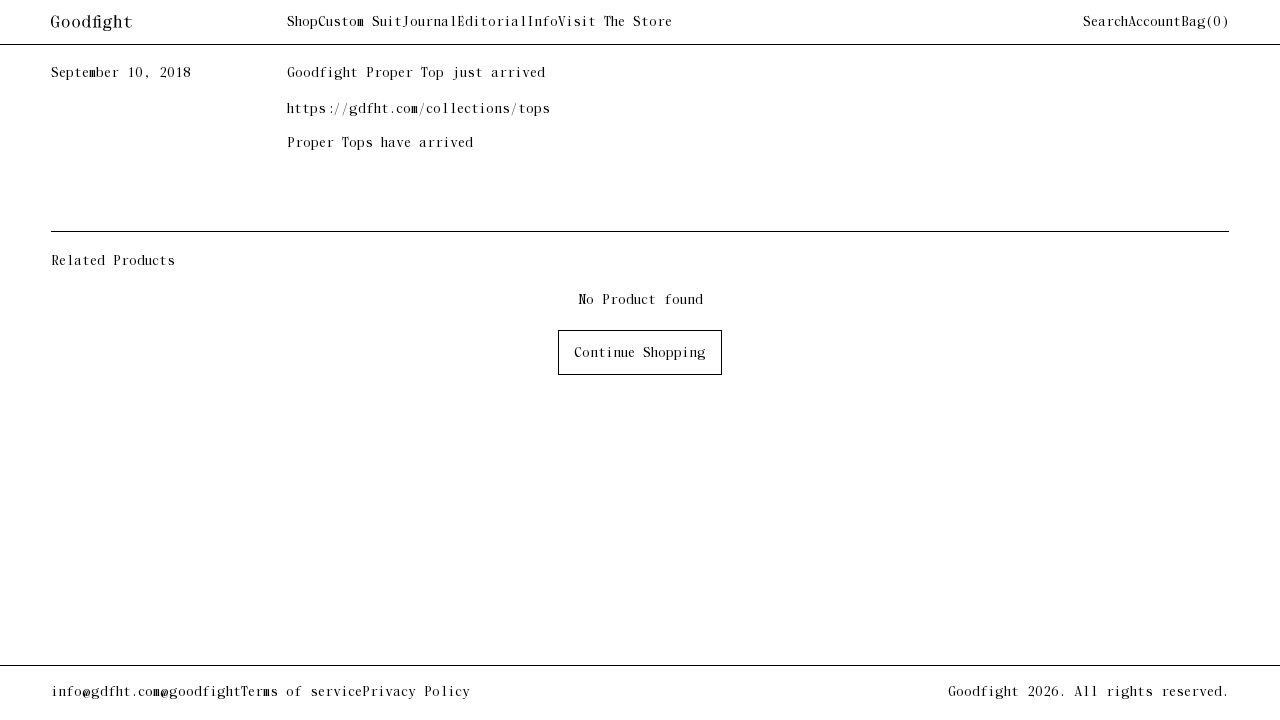

--- FILE ---
content_type: text/html; charset=utf-8
request_url: https://goodfight.shop/blogs/home/goodfight-proper-top-just-arrived
body_size: 19111
content:
<!DOCTYPE html>


<!--[if lt IE 7]><html id="template-blog-single" class="no-js lt-ie9 lt-ie8 lt-ie7 " lang="en-US"> <![endif]-->
<!--[if IE 7]><html id="template-blog-single" class="no-js lt-ie9 lt-ie8 " lang="en-US"> <![endif]-->
<!--[if IE 8]><html id="template-blog-single" class="no-js lt-ie9 " lang="en-US"> <![endif]-->
<!--[if IE 9]><html id="template-blog-single" class="ie9 no-js " lang="en-US"> <![endif]-->
<!--[if (gt IE 9)|!(IE)]><!-->
<html id="template-blog-single" class="" lang="en-US">
	<!--<![endif]-->
	<head>
		<meta http-equiv="Content-Type" content="text/html; charset=utf-8">
		<meta http-equiv="X-UA-Compatible" content="IE=edge">
		<meta name="viewport" content="width=device-width, initial-scale=1.0, maximum-scale=5.0, user-scalable=yes">
		<link rel="canonical" href="https://goodfight.shop/blogs/home/goodfight-proper-top-just-arrived">
		<link rel="icon" type="image/png" href="//goodfight.shop/cdn/shop/t/15/assets/favicon-light.png?v=181257441727499310151673247696" media="(prefers-color-scheme:light)" />
		<link rel="icon" type="image/png" href="//goodfight.shop/cdn/shop/t/15/assets/favicon-dark.png?v=94603524306322761131673247696" />

		
		<link rel="preconnect" href="https://cdn.shopify.com" crossorigin>
		<link rel="preload" href="//goodfight.shop/cdn/shop/t/15/assets/js-initialize.js?v=32968298631397686371673247696" as="script">
		<link rel="preload" href="//goodfight.shop/cdn/shop/t/15/assets/styles.min.css?v=177594966617386764241754461427" as="style">

		<script>
			// site variables
			const siteUrl = 'https://goodfight.shop';
			const root = document.documentElement;
		</script>

		<script src="//goodfight.shop/cdn/shop/t/15/assets/js-initialize.js?v=32968298631397686371673247696" type="text/javascript"></script>

		<script>window.performance && window.performance.mark && window.performance.mark('shopify.content_for_header.start');</script><meta name="google-site-verification" content="OckJDSZe7Dw9FG7QTTLYL930wYyhI1iBLgRDMzDI1-M">
<meta name="facebook-domain-verification" content="vd5qhcyxofgzq080313s0xxat7juqw">
<meta name="facebook-domain-verification" content="wydaw943xh7t5aj92osf9ykaoqyp0a">
<meta id="shopify-digital-wallet" name="shopify-digital-wallet" content="/14008631/digital_wallets/dialog">
<meta name="shopify-checkout-api-token" content="56726253ea959988ccae504b065e5b76">
<meta id="in-context-paypal-metadata" data-shop-id="14008631" data-venmo-supported="false" data-environment="production" data-locale="en_US" data-paypal-v4="true" data-currency="USD">
<link rel="alternate" type="application/atom+xml" title="Feed" href="/blogs/home.atom" />
<script async="async" src="/checkouts/internal/preloads.js?locale=en-US"></script>
<link rel="preconnect" href="https://shop.app" crossorigin="anonymous">
<script async="async" src="https://shop.app/checkouts/internal/preloads.js?locale=en-US&shop_id=14008631" crossorigin="anonymous"></script>
<script id="apple-pay-shop-capabilities" type="application/json">{"shopId":14008631,"countryCode":"US","currencyCode":"USD","merchantCapabilities":["supports3DS"],"merchantId":"gid:\/\/shopify\/Shop\/14008631","merchantName":"Goodfight","requiredBillingContactFields":["postalAddress","email","phone"],"requiredShippingContactFields":["postalAddress","email","phone"],"shippingType":"shipping","supportedNetworks":["visa","masterCard","amex","discover","elo","jcb"],"total":{"type":"pending","label":"Goodfight","amount":"1.00"},"shopifyPaymentsEnabled":true,"supportsSubscriptions":true}</script>
<script id="shopify-features" type="application/json">{"accessToken":"56726253ea959988ccae504b065e5b76","betas":["rich-media-storefront-analytics"],"domain":"goodfight.shop","predictiveSearch":true,"shopId":14008631,"locale":"en"}</script>
<script>var Shopify = Shopify || {};
Shopify.shop = "gdfht.myshopify.com";
Shopify.locale = "en";
Shopify.currency = {"active":"USD","rate":"1.0"};
Shopify.country = "US";
Shopify.theme = {"name":"1\/09\/23 Live [fix\/01092023]","id":136714551546,"schema_name":null,"schema_version":null,"theme_store_id":null,"role":"main"};
Shopify.theme.handle = "null";
Shopify.theme.style = {"id":null,"handle":null};
Shopify.cdnHost = "goodfight.shop/cdn";
Shopify.routes = Shopify.routes || {};
Shopify.routes.root = "/";</script>
<script type="module">!function(o){(o.Shopify=o.Shopify||{}).modules=!0}(window);</script>
<script>!function(o){function n(){var o=[];function n(){o.push(Array.prototype.slice.apply(arguments))}return n.q=o,n}var t=o.Shopify=o.Shopify||{};t.loadFeatures=n(),t.autoloadFeatures=n()}(window);</script>
<script>
  window.ShopifyPay = window.ShopifyPay || {};
  window.ShopifyPay.apiHost = "shop.app\/pay";
  window.ShopifyPay.redirectState = null;
</script>
<script id="shop-js-analytics" type="application/json">{"pageType":"article"}</script>
<script defer="defer" async type="module" src="//goodfight.shop/cdn/shopifycloud/shop-js/modules/v2/client.init-shop-cart-sync_C5BV16lS.en.esm.js"></script>
<script defer="defer" async type="module" src="//goodfight.shop/cdn/shopifycloud/shop-js/modules/v2/chunk.common_CygWptCX.esm.js"></script>
<script type="module">
  await import("//goodfight.shop/cdn/shopifycloud/shop-js/modules/v2/client.init-shop-cart-sync_C5BV16lS.en.esm.js");
await import("//goodfight.shop/cdn/shopifycloud/shop-js/modules/v2/chunk.common_CygWptCX.esm.js");

  window.Shopify.SignInWithShop?.initShopCartSync?.({"fedCMEnabled":true,"windoidEnabled":true});

</script>
<script>
  window.Shopify = window.Shopify || {};
  if (!window.Shopify.featureAssets) window.Shopify.featureAssets = {};
  window.Shopify.featureAssets['shop-js'] = {"shop-cart-sync":["modules/v2/client.shop-cart-sync_ZFArdW7E.en.esm.js","modules/v2/chunk.common_CygWptCX.esm.js"],"init-fed-cm":["modules/v2/client.init-fed-cm_CmiC4vf6.en.esm.js","modules/v2/chunk.common_CygWptCX.esm.js"],"shop-button":["modules/v2/client.shop-button_tlx5R9nI.en.esm.js","modules/v2/chunk.common_CygWptCX.esm.js"],"shop-cash-offers":["modules/v2/client.shop-cash-offers_DOA2yAJr.en.esm.js","modules/v2/chunk.common_CygWptCX.esm.js","modules/v2/chunk.modal_D71HUcav.esm.js"],"init-windoid":["modules/v2/client.init-windoid_sURxWdc1.en.esm.js","modules/v2/chunk.common_CygWptCX.esm.js"],"shop-toast-manager":["modules/v2/client.shop-toast-manager_ClPi3nE9.en.esm.js","modules/v2/chunk.common_CygWptCX.esm.js"],"init-shop-email-lookup-coordinator":["modules/v2/client.init-shop-email-lookup-coordinator_B8hsDcYM.en.esm.js","modules/v2/chunk.common_CygWptCX.esm.js"],"init-shop-cart-sync":["modules/v2/client.init-shop-cart-sync_C5BV16lS.en.esm.js","modules/v2/chunk.common_CygWptCX.esm.js"],"avatar":["modules/v2/client.avatar_BTnouDA3.en.esm.js"],"pay-button":["modules/v2/client.pay-button_FdsNuTd3.en.esm.js","modules/v2/chunk.common_CygWptCX.esm.js"],"init-customer-accounts":["modules/v2/client.init-customer-accounts_DxDtT_ad.en.esm.js","modules/v2/client.shop-login-button_C5VAVYt1.en.esm.js","modules/v2/chunk.common_CygWptCX.esm.js","modules/v2/chunk.modal_D71HUcav.esm.js"],"init-shop-for-new-customer-accounts":["modules/v2/client.init-shop-for-new-customer-accounts_ChsxoAhi.en.esm.js","modules/v2/client.shop-login-button_C5VAVYt1.en.esm.js","modules/v2/chunk.common_CygWptCX.esm.js","modules/v2/chunk.modal_D71HUcav.esm.js"],"shop-login-button":["modules/v2/client.shop-login-button_C5VAVYt1.en.esm.js","modules/v2/chunk.common_CygWptCX.esm.js","modules/v2/chunk.modal_D71HUcav.esm.js"],"init-customer-accounts-sign-up":["modules/v2/client.init-customer-accounts-sign-up_CPSyQ0Tj.en.esm.js","modules/v2/client.shop-login-button_C5VAVYt1.en.esm.js","modules/v2/chunk.common_CygWptCX.esm.js","modules/v2/chunk.modal_D71HUcav.esm.js"],"shop-follow-button":["modules/v2/client.shop-follow-button_Cva4Ekp9.en.esm.js","modules/v2/chunk.common_CygWptCX.esm.js","modules/v2/chunk.modal_D71HUcav.esm.js"],"checkout-modal":["modules/v2/client.checkout-modal_BPM8l0SH.en.esm.js","modules/v2/chunk.common_CygWptCX.esm.js","modules/v2/chunk.modal_D71HUcav.esm.js"],"lead-capture":["modules/v2/client.lead-capture_Bi8yE_yS.en.esm.js","modules/v2/chunk.common_CygWptCX.esm.js","modules/v2/chunk.modal_D71HUcav.esm.js"],"shop-login":["modules/v2/client.shop-login_D6lNrXab.en.esm.js","modules/v2/chunk.common_CygWptCX.esm.js","modules/v2/chunk.modal_D71HUcav.esm.js"],"payment-terms":["modules/v2/client.payment-terms_CZxnsJam.en.esm.js","modules/v2/chunk.common_CygWptCX.esm.js","modules/v2/chunk.modal_D71HUcav.esm.js"]};
</script>
<script id="__st">var __st={"a":14008631,"offset":-28800,"reqid":"a4c78f2a-afb7-4ede-8917-60cd95fd6a85-1768815487","pageurl":"goodfight.shop\/blogs\/home\/goodfight-proper-top-just-arrived","s":"articles-28086534216","u":"bf953113c7ff","p":"article","rtyp":"article","rid":28086534216};</script>
<script>window.ShopifyPaypalV4VisibilityTracking = true;</script>
<script id="captcha-bootstrap">!function(){'use strict';const t='contact',e='account',n='new_comment',o=[[t,t],['blogs',n],['comments',n],[t,'customer']],c=[[e,'customer_login'],[e,'guest_login'],[e,'recover_customer_password'],[e,'create_customer']],r=t=>t.map((([t,e])=>`form[action*='/${t}']:not([data-nocaptcha='true']) input[name='form_type'][value='${e}']`)).join(','),a=t=>()=>t?[...document.querySelectorAll(t)].map((t=>t.form)):[];function s(){const t=[...o],e=r(t);return a(e)}const i='password',u='form_key',d=['recaptcha-v3-token','g-recaptcha-response','h-captcha-response',i],f=()=>{try{return window.sessionStorage}catch{return}},m='__shopify_v',_=t=>t.elements[u];function p(t,e,n=!1){try{const o=window.sessionStorage,c=JSON.parse(o.getItem(e)),{data:r}=function(t){const{data:e,action:n}=t;return t[m]||n?{data:e,action:n}:{data:t,action:n}}(c);for(const[e,n]of Object.entries(r))t.elements[e]&&(t.elements[e].value=n);n&&o.removeItem(e)}catch(o){console.error('form repopulation failed',{error:o})}}const l='form_type',E='cptcha';function T(t){t.dataset[E]=!0}const w=window,h=w.document,L='Shopify',v='ce_forms',y='captcha';let A=!1;((t,e)=>{const n=(g='f06e6c50-85a8-45c8-87d0-21a2b65856fe',I='https://cdn.shopify.com/shopifycloud/storefront-forms-hcaptcha/ce_storefront_forms_captcha_hcaptcha.v1.5.2.iife.js',D={infoText:'Protected by hCaptcha',privacyText:'Privacy',termsText:'Terms'},(t,e,n)=>{const o=w[L][v],c=o.bindForm;if(c)return c(t,g,e,D).then(n);var r;o.q.push([[t,g,e,D],n]),r=I,A||(h.body.append(Object.assign(h.createElement('script'),{id:'captcha-provider',async:!0,src:r})),A=!0)});var g,I,D;w[L]=w[L]||{},w[L][v]=w[L][v]||{},w[L][v].q=[],w[L][y]=w[L][y]||{},w[L][y].protect=function(t,e){n(t,void 0,e),T(t)},Object.freeze(w[L][y]),function(t,e,n,w,h,L){const[v,y,A,g]=function(t,e,n){const i=e?o:[],u=t?c:[],d=[...i,...u],f=r(d),m=r(i),_=r(d.filter((([t,e])=>n.includes(e))));return[a(f),a(m),a(_),s()]}(w,h,L),I=t=>{const e=t.target;return e instanceof HTMLFormElement?e:e&&e.form},D=t=>v().includes(t);t.addEventListener('submit',(t=>{const e=I(t);if(!e)return;const n=D(e)&&!e.dataset.hcaptchaBound&&!e.dataset.recaptchaBound,o=_(e),c=g().includes(e)&&(!o||!o.value);(n||c)&&t.preventDefault(),c&&!n&&(function(t){try{if(!f())return;!function(t){const e=f();if(!e)return;const n=_(t);if(!n)return;const o=n.value;o&&e.removeItem(o)}(t);const e=Array.from(Array(32),(()=>Math.random().toString(36)[2])).join('');!function(t,e){_(t)||t.append(Object.assign(document.createElement('input'),{type:'hidden',name:u})),t.elements[u].value=e}(t,e),function(t,e){const n=f();if(!n)return;const o=[...t.querySelectorAll(`input[type='${i}']`)].map((({name:t})=>t)),c=[...d,...o],r={};for(const[a,s]of new FormData(t).entries())c.includes(a)||(r[a]=s);n.setItem(e,JSON.stringify({[m]:1,action:t.action,data:r}))}(t,e)}catch(e){console.error('failed to persist form',e)}}(e),e.submit())}));const S=(t,e)=>{t&&!t.dataset[E]&&(n(t,e.some((e=>e===t))),T(t))};for(const o of['focusin','change'])t.addEventListener(o,(t=>{const e=I(t);D(e)&&S(e,y())}));const B=e.get('form_key'),M=e.get(l),P=B&&M;t.addEventListener('DOMContentLoaded',(()=>{const t=y();if(P)for(const e of t)e.elements[l].value===M&&p(e,B);[...new Set([...A(),...v().filter((t=>'true'===t.dataset.shopifyCaptcha))])].forEach((e=>S(e,t)))}))}(h,new URLSearchParams(w.location.search),n,t,e,['guest_login'])})(!0,!0)}();</script>
<script integrity="sha256-4kQ18oKyAcykRKYeNunJcIwy7WH5gtpwJnB7kiuLZ1E=" data-source-attribution="shopify.loadfeatures" defer="defer" src="//goodfight.shop/cdn/shopifycloud/storefront/assets/storefront/load_feature-a0a9edcb.js" crossorigin="anonymous"></script>
<script crossorigin="anonymous" defer="defer" src="//goodfight.shop/cdn/shopifycloud/storefront/assets/shopify_pay/storefront-65b4c6d7.js?v=20250812"></script>
<script data-source-attribution="shopify.dynamic_checkout.dynamic.init">var Shopify=Shopify||{};Shopify.PaymentButton=Shopify.PaymentButton||{isStorefrontPortableWallets:!0,init:function(){window.Shopify.PaymentButton.init=function(){};var t=document.createElement("script");t.src="https://goodfight.shop/cdn/shopifycloud/portable-wallets/latest/portable-wallets.en.js",t.type="module",document.head.appendChild(t)}};
</script>
<script data-source-attribution="shopify.dynamic_checkout.buyer_consent">
  function portableWalletsHideBuyerConsent(e){var t=document.getElementById("shopify-buyer-consent"),n=document.getElementById("shopify-subscription-policy-button");t&&n&&(t.classList.add("hidden"),t.setAttribute("aria-hidden","true"),n.removeEventListener("click",e))}function portableWalletsShowBuyerConsent(e){var t=document.getElementById("shopify-buyer-consent"),n=document.getElementById("shopify-subscription-policy-button");t&&n&&(t.classList.remove("hidden"),t.removeAttribute("aria-hidden"),n.addEventListener("click",e))}window.Shopify?.PaymentButton&&(window.Shopify.PaymentButton.hideBuyerConsent=portableWalletsHideBuyerConsent,window.Shopify.PaymentButton.showBuyerConsent=portableWalletsShowBuyerConsent);
</script>
<script data-source-attribution="shopify.dynamic_checkout.cart.bootstrap">document.addEventListener("DOMContentLoaded",(function(){function t(){return document.querySelector("shopify-accelerated-checkout-cart, shopify-accelerated-checkout")}if(t())Shopify.PaymentButton.init();else{new MutationObserver((function(e,n){t()&&(Shopify.PaymentButton.init(),n.disconnect())})).observe(document.body,{childList:!0,subtree:!0})}}));
</script>
<link id="shopify-accelerated-checkout-styles" rel="stylesheet" media="screen" href="https://goodfight.shop/cdn/shopifycloud/portable-wallets/latest/accelerated-checkout-backwards-compat.css" crossorigin="anonymous">
<style id="shopify-accelerated-checkout-cart">
        #shopify-buyer-consent {
  margin-top: 1em;
  display: inline-block;
  width: 100%;
}

#shopify-buyer-consent.hidden {
  display: none;
}

#shopify-subscription-policy-button {
  background: none;
  border: none;
  padding: 0;
  text-decoration: underline;
  font-size: inherit;
  cursor: pointer;
}

#shopify-subscription-policy-button::before {
  box-shadow: none;
}

      </style>
<script id="sections-script" data-sections="global-newsletter" defer="defer" src="//goodfight.shop/cdn/shop/t/15/compiled_assets/scripts.js?v=6115"></script>
<script>window.performance && window.performance.mark && window.performance.mark('shopify.content_for_header.end');</script>
		

<title>Goodfight Proper Top just arrived</title>

<meta name="description" content="https://gdfht.com/collections/tops">

<meta property="og:site_name" content="Goodfight">
<meta property="og:url" content="https://goodfight.shop/blogs/home/goodfight-proper-top-just-arrived">
<meta property="og:title" content="Goodfight Proper Top just arrived">
<meta property="og:type" content="article">
<meta property="og:description" content="https://gdfht.com/collections/tops">

				<meta property="og:image" content="https://goodfight.shop/cdn/shop/articles/propertop_honey_sleeve_1200x1200.jpg?v=1536623884">
			

				<meta property="og:image:secure_url" content="https://goodfight.shop/cdn/shop/articles/propertop_honey_sleeve_1200x1200.jpg?v=1536623884">
			





<meta name="twitter:card" content="summary_large_image">
<meta name="twitter:title" content="Goodfight Proper Top just arrived">
<meta name="twitter:description" content="https://gdfht.com/collections/tops">

		
		
		<style>/*! normalize.css v8.0.1 | MIT License | github.com/necolas/normalize.css */html{line-height:1;-webkit-text-size-adjust:100%}body{margin:0}main{display:block}h1{font-size:2em;margin:.67em 0}hr{box-sizing:content-box;height:0;overflow:visible}pre{font-family:monospace,monospace;font-size:1em}a{background-color:transparent}abbr[title]{border-bottom:none;text-decoration:underline;text-decoration:underline dotted}b,strong{font-weight:bolder}code,kbd,samp{font-family:monospace,monospace;font-size:1em}small{font-size:80%}sub,sup{font-size:75%;line-height:0;position:relative;vertical-align:baseline}sub{bottom:-.25em}sup{top:-.5em}img{border-style:none}button,input,optgroup,select,textarea{font-family:inherit;font-size:100%;line-height:1.15;margin:0}button,input{overflow:visible}button,select{text-transform:none}[type=button],[type=reset],[type=submit],button{-webkit-appearance:button}[type=button]::-moz-focus-inner,[type=reset]::-moz-focus-inner,[type=submit]::-moz-focus-inner,button::-moz-focus-inner{border-style:none;padding:0}[type=button]:-moz-focusring,[type=reset]:-moz-focusring,[type=submit]:-moz-focusring,button:-moz-focusring{outline:1px dotted ButtonText}fieldset{padding:.35em .75em .625em}legend{box-sizing:border-box;color:inherit;display:table;max-width:100%;padding:0;white-space:normal}progress{vertical-align:baseline}textarea{overflow:auto}[type=checkbox],[type=radio]{box-sizing:border-box;padding:0}[type=number]::-webkit-inner-spin-button,[type=number]::-webkit-outer-spin-button{height:auto}[type=search]{-webkit-appearance:textfield;outline-offset:-2px}[type=search]::-webkit-search-decoration{-webkit-appearance:none}::-webkit-file-upload-button{-webkit-appearance:button;font:inherit}details{display:block}summary{display:list-item}template{display:none}[hidden]{display:none}/*  additional resets  */*,*:before,*:after {-moz-box-sizing: border-box;-webkit-box-sizing: border-box;box-sizing: border-box;}html,body {position: relative;width: 100%;min-height: 100%;margin: 0;padding: 0;-webkit-overflow-scrolling: touch;}h1,h2,h3,h4,h5,h6,p,ol,ul {margin: 0;padding: 0;list-style: none;}h1:empty,h2:empty,h3:empty,h4:empty,h5:empty,h6:empty,p:empty,ol:empty,ul:empty {display: none;}a {position: relative;word-wrap: break-word;text-decoration: none;border: none;outline: none;cursor: pointer;color: inherit;}a:hover,a:visited {color: auto;}img,figure,picture,iframe {display: block;max-width: 100%;height: auto;border: none;outline: none;}canvas {display: block;margin: 0;}input,textarea,select,button {padding: 0;color: inherit;background: transparent;border: 0;border-radius: 0;outline: none;transition: 0s;-webkit-appearance: none;-moz-appearance: none;-o-appearance: none;appearance: none;}button,input[type="submit"] {cursor: pointer;}code {padding: 20px;background-color: rgba(125, 125, 125, 0.1);}</style><style>/*U1 SETTINGSU2 COLORU3 TYPOGRAPHYU4 LAYOUTS*/@font-face {font-family: "Saol Text Monospaced";src: url(//goodfight.shop/cdn/shop/t/15/assets/font-saol-text-monospaced.woff2?v=181577918563762240291673247696) format("woff2");font-weight: 400;font-style: normal;font-display: block;}/*U1 SETTINGS*/:root {--cr-black: #000000;--cr-white: #ffffff;--cr-subdued: #dddddd;--cr-subtle: #f9f9f9;--cr-gray: #9e9e9e;--cr-error: #D50000;--t-b-1: 400 14px/1.428 'Saol Text Monospaced', Helvetica, sans-serif;--s-1: 15px;--s-2: 20px;--s-3: 30px;--s-4: 40px;--s-5: 80px;--s-6: 160px;--w-1: 1200px;--w-2: 900px;--w-3: 600px;--w-4: 420px;--w-5: 300px;--s-section: var(--s-5);--s-section-half: var(--s-4);--s-contain: 4vw;--s-contain-max: 1600px;--s-edge: var(--s-contain);--s-col-left: min(20%, 240px);--s-col-center: min(60%, 900px);--s-col-center-narrow: min(40%, 480px);--a-panel: cubic-bezier(0.36, 0.07, 0.19, 0.97);--a-bounce: cubic-bezier(0.5, -0.5, 0.5, 1.5);--a-swift: cubic-bezier(0, 0.99, 0.6, 0.99);}::selection {text-shadow: none;background-color: rgba(125, 125, 125, 0.3);}::-moz-selection {text-shadow: none;background-color: rgba(125, 125, 125, 0.3);}::placeholder {color: inherit;}::-webkit-input-placeholder {color: inherit;}:-moz-placeholder {color: inherit;}:-ms-input-placeholder {color: inherit;}@media screen and (max-width: 600px) {:root {--s-section: var(--s-4);--s-col-left: 100%;--s-col-center: 100%;--s-col-center-narrow: 100%;}}/*update edge spacing when .c reaches its max widthvar(--s-contain-max) / ( 1 - var(--s-contain) * 2 )e.g. 1600 / (1 - 4% * 2) = 1739, round up = 1740px*/@media screen and (min-width: 1740px) {:root {--s-edge: calc((100vw - var(--s-contain-max)) / 2);}}@media (hover: hover) {* {outline-offset: 3px;outline-color: transparent;}*:focus-visible {outline: 1px dotted rgba(125, 125, 125, 0.8);}}/*U1 SETTINGS - END*//*U2 COLOR*/html {color: var(--cr-black);}.cr-black {color: var(--cr-black);}.cr-white {color: var(--cr-white);}.cr-subdued {color: var(--cr-subdued);}.cr-subtle {color: var(--cr-subtle);}.cr-gray {color: var(--cr-gray);}.cr-error {color: var(--cr-error);}.bg-black {background-color: var(--cr-black);}.bg-white {background-color: var(--cr-white);}.bg-subdued {background-color: var(--cr-subdued);}.bg-subtle {background-color: var(--cr-subtle);}.bg-gray {background-color: var(--cr-gray);}/*U3 COLOR - END*//*U3 TYPOGRAPHY*/body {font: var(--t-b-1);line-height: 1;-webkit-font-smoothing: subpixel-antialiased;}h1,h2,h3,h4,h5,h6,p,.t-b-1 {font: var(--t-b-1);}.t-center {text-align: center;}.t-left {text-align: left;}.t-right {text-align: right;}.t-nowrap {white-space: nowrap;}.t-wrap {white-space: pre-line;}/*U3 TYPOGRAPHY - END*//*U4 LAYOUTS*/.c,.c-1,.c-2,.c-3,.c-4,.c-5 {/* c for contain */position: relative;width: calc(100vw - var(--s-contain) * 2);max-width: var(--s-contain-max);margin-left: auto;margin-right: auto;}.c-1,.w-1 {max-width: var(--w-1);}.c-2,.w-2 {max-width: var(--w-2);}.c-3,.w-3 {max-width: var(--w-3);}.c-4,.w-4 {max-width: var(--w-4);}.c-5,.w-5 {max-width: var(--w-5);}.f-h {display: flex;align-items: flex-start;justify-content: space-between;}.f-v {display: flex;flex-direction: column;}.f-w {flex-wrap: wrap;}.f-nw {flex-wrap: nowrap;}.f-a-s {align-items: flex-start;}.f-a-c {align-items: center;}.f-a-e {align-items: flex-end;}.f-a-st {align-items: stretch;}.f-j-s {justify-content: flex-start;}.f-j-c {justify-content: center;}.f-j-e {justify-content: flex-end;}.f-j-b {justify-content: space-between;}.g {display: grid;grid-template-columns: repeat(auto-fill, minmax(200px, 1fr));}.g-1 {grid-template-columns: repeat(1, 1fr);}.g-2 {grid-template-columns: repeat(2, 1fr);}.g-3 {grid-template-columns: repeat(3, 1fr);}.g-4 {grid-template-columns: repeat(4, 1fr);}.g-5 {grid-template-columns: repeat(5, 1fr);}.g-6 {grid-template-columns: repeat(6, 1fr);}.gap-1 {gap: var(--s-1);}.gap-2 {gap: var(--s-2);}.gap-3 {gap: var(--s-3);}.gap-4 {gap: var(--s-4);}.gap-5 {gap: var(--s-5);}.gap-6 {gap: var(--s-6);}/* Hanger */.col-left {flex: none;width: var(--s-col-left);}.col-center {width: var(--s-col-center);}.col-center--narrow {width: var(--s-col-center-narrow);}.col-right {flex: auto;}@media screen and (max-width: 600px) {.col-right {width: 100%;}}/*Example usage:<div class="image"><span class="object-fit"><img></span></div>Often times used when parent container should be sized with a specific aspect ratio:.image:after {content: '';display: block;padding-top: 120%;}*/.object-fit,.object-contain {position: absolute;display: block;width: 100%;height: 100%;top: 0;left: 0;overflow: hidden;-o-user-select: none;-moz-user-select: none;-webkit-user-select: none;user-select: none;}.object-fit > *,.object-contain > * {position: relative;max-width: none;top: 50%;left: 50%;-webkit-transform: translate3d(-50%, -50%, 0);transform: translate3d(-50%, -50%, 0);-webkit-backface-visibility: hidden;}.object-fit > * {width: calc(100% + 4px * 2) !important;height: calc(100% + 2px * 2) !important;object-fit: cover;}.object-contain > * {width: 100% !important;height: 100% !important;object-fit: contain;}.object-fit > picture,.object-fit > iframe {top: -2px;left: -2px;-webkit-transform: unset;transform: unset;object-fit: unset;}.object-fit > picture > img {width: 100%;height: 101% !important;object-fit: cover;-webkit-backface-visibility: hidden;}/*Example usage:<div class="image-wrapper child-contain"><img src="foo"><img></div>When dealing with a variety of media sizes that need some size guardrails, object-fit let's us;1) *contain* the media within some bounds (200px is the limit of the media's width/height in this example), or2) *cover* the bounds without warping the media.image-wrapper {width: 200px;height: 200px;}*/.child-cover > *,.child-contain > * {width: 100%;height: 101%;-webkit-backface-visibility: hidden;backface-visibility: hidden;}.child-cover > * {object-fit: cover;}.child-contain > * {object-fit: contain;}.p-fill {/* p for position */position: absolute;top: 0;left: 0;width: 100%;height: 100%;}.p-center {position: absolute;top: 50%;left: 50%;-webkit-transform: translate3d(-50%, -50%, 0);transform: translate3d(-50%, -50%, 0);}.p-center-h {left: 50%;-webkit-transform: translateX(-50%);transform: translateX(-50%);}.p-center-v {top: 50%;-webkit-transform: translateY(-50%);transform: translateY(-50%);}/* remove all visible spaces between elements */.no-text-space {font-size: 0;line-height: 0;}/* hidden at page load. made visible in js-index.js */.avoid-style-flash {visibility: hidden;}/* no highlighting (via ::selection) */.user-select-disable {-webkit-user-select: none;-moz-user-select: none;-o-user-select: none;user-select: none;}/* for accessibility (e.g. a form label that isn't needed for regular users) */.screen-reader-only {position: absolute !important;left: -10000px !important;top: auto !important;width: 1px !important;height: 1px !important;overflow: hidden !important;}/*fix iOS bottom navbar height issue*/.min-safe-h-screen {  /* equivalent to 100dvh in major browsers */  min-height: calc(    100vh - env(safe-area-inset-bottom, 0) - env(safe-area-inset-top, 0)  );}@supports (-webkit-touch-callout: none) {  .min-safe-h-screen {    /* for ios safari 15, safe-area-inset-bottom is 0, so a special fix apply here */    min-height: -webkit-fill-available;  }}/*for smooth-scrolling to targets while there is a sticky headerthere currently is no native way of smooth scrolling on iOS*/.anchor:before {content: '';display: block;position: relative;pointer-events: none;visibility: hidden;margin-top: -45px;height: 45px;}.is-hidden {display: none !important;}@media (max-width: 1024px) {.tablet-up-only {display: none !important;}}@media (min-width: 1025px) {.tablet-down-only {display: none !important;}}@media (max-width: 600px) {.mobile-up-only {display: none !important;}}@media (min-width: 601px) {.mobile-down-only {display: none !important;}}/*U4 LAYOUTS - END*/</style><style>@keyframes fadeIn {0% {opacity: 0;}100% {opacity: 1;}}@keyframes fadeOut {0% {opacity: 1;}100% {opacity: 0;}}@keyframes fadeInUp {0% {opacity: 0;transform: translate3d(0, 45px, 0);}100% {opacity: 1;transform: translate3d(0, 0, 0);}}@-webkit-keyframes shake {10%, 90% {transform: translate3d(-1px, 0, 0) rotate(-1deg);}20%, 80% {transform: translate3d(2px, 0, 0) rotate(2deg);}30%, 50%, 70% {transform: translate3d(-4px, 0, 0) rotate(-4deg);}40%, 60% {transform: translate3d(4px, 0, 0) rotate(4deg);}}@keyframes shake {10%, 90% {transform: translate3d(-1px, 0, 0) rotate(-1deg);}20%, 80% {transform: translate3d(2px, 0, 0) rotate(2deg);}30%, 50%, 70% {transform: translate3d(-4px, 0, 0) rotate(-4deg);}40%, 60% {transform: translate3d(4px, 0, 0) rotate(4deg);}}@keyframes marquee {0% {transform: translate3d(0,0,0);}  100% {transform: translate3d(-100%,0,0);}}html.is_loaded {}html.is_leaving {pointer-events: none;}[data-animate] {}[data-animate] > * {opacity: 0;}[data-animate].is-animated > * {animation: fadeIn 0.8s ease-out both;}.lazyload,.lazyloading,img[data-sizes="auto"] {display: block;width: 100%;opacity: 0;}.lazyload,.lazyloading {visibility: hidden;}.lazyloaded {animation: 0.4s fadeIn both;}</style><style>#main {padding-top: calc(var(--s-announcement) + var(--s-header));}.global-skip a {position: fixed;top: calc(var(--s-announcement) + var(--s-2));left: var(--s-edge);-webkit-transform: translateY(-100vh);transform: translateY(-100vh);z-index: 1000;}.global-skip a:focus {-webkit-transform: translateY(0);transform: translateY(0);}.global-header {position: fixed;top: 0;left: 0;right: 0;width: 100%;-webkit-transition: 0.4s;transition: 0.4s;z-index: 50;}.global-header__navbar {position: relative;border-bottom: 1px solid var(--cr-black);z-index: 2;}.global-header__wrapper {position: relative;padding: var(--s-1) 0 13px;}.global-header__toggler {flex: none;width: 20px;height: 13px;padding: 0 2px 4px;margin-right: 10px;}.global-header__toggler::before,.global-header__toggler::after,.global-header__toggler span {content: '';display: block;width: 100%;height: 1px;background-color: var(--cr-black);-webkit-transition: opacity 0.2s, transform 0.2s;transition: opacity 0.2s, transform 0.2s;}.global-header__logo {height: 1rem;padding-right: var(--s-2);}.global-header__logo .svg-logo {width: auto;height: 100%;}.global-header__links {gap: calc(var(--s-2) / 2) var(--s-2);padding-right: var(--s-2);}.global-header__item {position: relative;display: inline-flex;}.global-header__item--cart a span {pointer-events: none;}.global-search {position: absolute;top: 100%;left: 0;width: 100%;-webkit-transform: translateY(-100%);transform: translateY(-100%);-webkit-transition: transform 0.4s var(--a-panel);transition: transform 0.4s var(--a-panel);pointer-events: none;z-index: 1;}.global-search__wrapper {position: relative;padding: 5px 0;z-index: 1;}.global-search__overlay {position: absolute;width: 100%;-webkit-transition: opacity 0.4s var(--a-panel);transition: opacity 0.4s var(--a-panel);opacity: 0;pointer-events: none;}@media screen and (min-width: 1025px) {.global-search__wrapper .comp-search-form {padding-left: var(--s-col-left);}}@media screen and (max-width: 1024px) {.global-header__logo {width: auto;}.global-header__links {position: absolute;top: 100%;left: 0;width: 100vw;flex-direction: column;align-items: flex-start;background-color: var(--cr-white);border-top: 1px solid var(--cr-black);border-bottom: 1px solid var(--cr-black);padding: var(--s-2) var(--s-contain);margin-left: calc(-1 * var(--s-contain));-webkit-transition: opacity 0.2s var(--a-panel);transition: opacity 0.2s var(--a-panel);opacity: 0;pointer-events: none;}.global-header__actions {margin-left: auto;gap: 10px;}.global-header__actions .svg-search,.global-header__actions .svg-account,.global-header__actions .svg-bag {width: 24px;height: 24px;}.global-header__item--cart .js-cart-total-items {position: absolute;top: calc(50% + 2px);left: 50%;-webkit-transform: translate(-50%, -50%);font-size: 10px;transform: translate(-50%, -50%);}.global-search__wrapper {padding: 10px 0;}}html.is_scroll_down:not(.is_leaving) .global-header {-webkit-transform: translateY(-100%);transform: translateY(-100%);}html.header-menu-is-active .global-header__toggler span {opacity: 0;}html.header-menu-is-active .global-header__toggler::before {transform: translateY(4px) rotate(-30deg);}html.header-menu-is-active .global-header__toggler::after {transform: translateY(-4px) rotate(30deg);}html.header-menu-is-active .global-header__links {opacity: 1;pointer-events: auto;}html.search-bar-is-active .global-search {pointer-events: auto;-webkit-transform: translateY(0);transform: translateY(0);}html.search-bar-is-active .global-search__overlay {opacity: 0.6;pointer-events: auto;}</style>
		<link href="//goodfight.shop/cdn/shop/t/15/assets/styles.min.css?v=177594966617386764241754461427" rel="stylesheet" type="text/css" media="all" />

	<link href="https://monorail-edge.shopifysvc.com" rel="dns-prefetch">
<script>(function(){if ("sendBeacon" in navigator && "performance" in window) {try {var session_token_from_headers = performance.getEntriesByType('navigation')[0].serverTiming.find(x => x.name == '_s').description;} catch {var session_token_from_headers = undefined;}var session_cookie_matches = document.cookie.match(/_shopify_s=([^;]*)/);var session_token_from_cookie = session_cookie_matches && session_cookie_matches.length === 2 ? session_cookie_matches[1] : "";var session_token = session_token_from_headers || session_token_from_cookie || "";function handle_abandonment_event(e) {var entries = performance.getEntries().filter(function(entry) {return /monorail-edge.shopifysvc.com/.test(entry.name);});if (!window.abandonment_tracked && entries.length === 0) {window.abandonment_tracked = true;var currentMs = Date.now();var navigation_start = performance.timing.navigationStart;var payload = {shop_id: 14008631,url: window.location.href,navigation_start,duration: currentMs - navigation_start,session_token,page_type: "article"};window.navigator.sendBeacon("https://monorail-edge.shopifysvc.com/v1/produce", JSON.stringify({schema_id: "online_store_buyer_site_abandonment/1.1",payload: payload,metadata: {event_created_at_ms: currentMs,event_sent_at_ms: currentMs}}));}}window.addEventListener('pagehide', handle_abandonment_event);}}());</script>
<script id="web-pixels-manager-setup">(function e(e,d,r,n,o){if(void 0===o&&(o={}),!Boolean(null===(a=null===(i=window.Shopify)||void 0===i?void 0:i.analytics)||void 0===a?void 0:a.replayQueue)){var i,a;window.Shopify=window.Shopify||{};var t=window.Shopify;t.analytics=t.analytics||{};var s=t.analytics;s.replayQueue=[],s.publish=function(e,d,r){return s.replayQueue.push([e,d,r]),!0};try{self.performance.mark("wpm:start")}catch(e){}var l=function(){var e={modern:/Edge?\/(1{2}[4-9]|1[2-9]\d|[2-9]\d{2}|\d{4,})\.\d+(\.\d+|)|Firefox\/(1{2}[4-9]|1[2-9]\d|[2-9]\d{2}|\d{4,})\.\d+(\.\d+|)|Chrom(ium|e)\/(9{2}|\d{3,})\.\d+(\.\d+|)|(Maci|X1{2}).+ Version\/(15\.\d+|(1[6-9]|[2-9]\d|\d{3,})\.\d+)([,.]\d+|)( \(\w+\)|)( Mobile\/\w+|) Safari\/|Chrome.+OPR\/(9{2}|\d{3,})\.\d+\.\d+|(CPU[ +]OS|iPhone[ +]OS|CPU[ +]iPhone|CPU IPhone OS|CPU iPad OS)[ +]+(15[._]\d+|(1[6-9]|[2-9]\d|\d{3,})[._]\d+)([._]\d+|)|Android:?[ /-](13[3-9]|1[4-9]\d|[2-9]\d{2}|\d{4,})(\.\d+|)(\.\d+|)|Android.+Firefox\/(13[5-9]|1[4-9]\d|[2-9]\d{2}|\d{4,})\.\d+(\.\d+|)|Android.+Chrom(ium|e)\/(13[3-9]|1[4-9]\d|[2-9]\d{2}|\d{4,})\.\d+(\.\d+|)|SamsungBrowser\/([2-9]\d|\d{3,})\.\d+/,legacy:/Edge?\/(1[6-9]|[2-9]\d|\d{3,})\.\d+(\.\d+|)|Firefox\/(5[4-9]|[6-9]\d|\d{3,})\.\d+(\.\d+|)|Chrom(ium|e)\/(5[1-9]|[6-9]\d|\d{3,})\.\d+(\.\d+|)([\d.]+$|.*Safari\/(?![\d.]+ Edge\/[\d.]+$))|(Maci|X1{2}).+ Version\/(10\.\d+|(1[1-9]|[2-9]\d|\d{3,})\.\d+)([,.]\d+|)( \(\w+\)|)( Mobile\/\w+|) Safari\/|Chrome.+OPR\/(3[89]|[4-9]\d|\d{3,})\.\d+\.\d+|(CPU[ +]OS|iPhone[ +]OS|CPU[ +]iPhone|CPU IPhone OS|CPU iPad OS)[ +]+(10[._]\d+|(1[1-9]|[2-9]\d|\d{3,})[._]\d+)([._]\d+|)|Android:?[ /-](13[3-9]|1[4-9]\d|[2-9]\d{2}|\d{4,})(\.\d+|)(\.\d+|)|Mobile Safari.+OPR\/([89]\d|\d{3,})\.\d+\.\d+|Android.+Firefox\/(13[5-9]|1[4-9]\d|[2-9]\d{2}|\d{4,})\.\d+(\.\d+|)|Android.+Chrom(ium|e)\/(13[3-9]|1[4-9]\d|[2-9]\d{2}|\d{4,})\.\d+(\.\d+|)|Android.+(UC? ?Browser|UCWEB|U3)[ /]?(15\.([5-9]|\d{2,})|(1[6-9]|[2-9]\d|\d{3,})\.\d+)\.\d+|SamsungBrowser\/(5\.\d+|([6-9]|\d{2,})\.\d+)|Android.+MQ{2}Browser\/(14(\.(9|\d{2,})|)|(1[5-9]|[2-9]\d|\d{3,})(\.\d+|))(\.\d+|)|K[Aa][Ii]OS\/(3\.\d+|([4-9]|\d{2,})\.\d+)(\.\d+|)/},d=e.modern,r=e.legacy,n=navigator.userAgent;return n.match(d)?"modern":n.match(r)?"legacy":"unknown"}(),u="modern"===l?"modern":"legacy",c=(null!=n?n:{modern:"",legacy:""})[u],f=function(e){return[e.baseUrl,"/wpm","/b",e.hashVersion,"modern"===e.buildTarget?"m":"l",".js"].join("")}({baseUrl:d,hashVersion:r,buildTarget:u}),m=function(e){var d=e.version,r=e.bundleTarget,n=e.surface,o=e.pageUrl,i=e.monorailEndpoint;return{emit:function(e){var a=e.status,t=e.errorMsg,s=(new Date).getTime(),l=JSON.stringify({metadata:{event_sent_at_ms:s},events:[{schema_id:"web_pixels_manager_load/3.1",payload:{version:d,bundle_target:r,page_url:o,status:a,surface:n,error_msg:t},metadata:{event_created_at_ms:s}}]});if(!i)return console&&console.warn&&console.warn("[Web Pixels Manager] No Monorail endpoint provided, skipping logging."),!1;try{return self.navigator.sendBeacon.bind(self.navigator)(i,l)}catch(e){}var u=new XMLHttpRequest;try{return u.open("POST",i,!0),u.setRequestHeader("Content-Type","text/plain"),u.send(l),!0}catch(e){return console&&console.warn&&console.warn("[Web Pixels Manager] Got an unhandled error while logging to Monorail."),!1}}}}({version:r,bundleTarget:l,surface:e.surface,pageUrl:self.location.href,monorailEndpoint:e.monorailEndpoint});try{o.browserTarget=l,function(e){var d=e.src,r=e.async,n=void 0===r||r,o=e.onload,i=e.onerror,a=e.sri,t=e.scriptDataAttributes,s=void 0===t?{}:t,l=document.createElement("script"),u=document.querySelector("head"),c=document.querySelector("body");if(l.async=n,l.src=d,a&&(l.integrity=a,l.crossOrigin="anonymous"),s)for(var f in s)if(Object.prototype.hasOwnProperty.call(s,f))try{l.dataset[f]=s[f]}catch(e){}if(o&&l.addEventListener("load",o),i&&l.addEventListener("error",i),u)u.appendChild(l);else{if(!c)throw new Error("Did not find a head or body element to append the script");c.appendChild(l)}}({src:f,async:!0,onload:function(){if(!function(){var e,d;return Boolean(null===(d=null===(e=window.Shopify)||void 0===e?void 0:e.analytics)||void 0===d?void 0:d.initialized)}()){var d=window.webPixelsManager.init(e)||void 0;if(d){var r=window.Shopify.analytics;r.replayQueue.forEach((function(e){var r=e[0],n=e[1],o=e[2];d.publishCustomEvent(r,n,o)})),r.replayQueue=[],r.publish=d.publishCustomEvent,r.visitor=d.visitor,r.initialized=!0}}},onerror:function(){return m.emit({status:"failed",errorMsg:"".concat(f," has failed to load")})},sri:function(e){var d=/^sha384-[A-Za-z0-9+/=]+$/;return"string"==typeof e&&d.test(e)}(c)?c:"",scriptDataAttributes:o}),m.emit({status:"loading"})}catch(e){m.emit({status:"failed",errorMsg:(null==e?void 0:e.message)||"Unknown error"})}}})({shopId: 14008631,storefrontBaseUrl: "https://goodfight.shop",extensionsBaseUrl: "https://extensions.shopifycdn.com/cdn/shopifycloud/web-pixels-manager",monorailEndpoint: "https://monorail-edge.shopifysvc.com/unstable/produce_batch",surface: "storefront-renderer",enabledBetaFlags: ["2dca8a86"],webPixelsConfigList: [{"id":"449708282","configuration":"{\"config\":\"{\\\"pixel_id\\\":\\\"AW-324451018\\\",\\\"target_country\\\":\\\"US\\\",\\\"gtag_events\\\":[{\\\"type\\\":\\\"search\\\",\\\"action_label\\\":\\\"AW-324451018\\\/wnlfCICToOICEMr12poB\\\"},{\\\"type\\\":\\\"begin_checkout\\\",\\\"action_label\\\":\\\"AW-324451018\\\/IeQFCP2SoOICEMr12poB\\\"},{\\\"type\\\":\\\"view_item\\\",\\\"action_label\\\":[\\\"AW-324451018\\\/fa2uCPeSoOICEMr12poB\\\",\\\"MC-BNT6N8D70V\\\"]},{\\\"type\\\":\\\"purchase\\\",\\\"action_label\\\":[\\\"AW-324451018\\\/7XQSCPSSoOICEMr12poB\\\",\\\"MC-BNT6N8D70V\\\"]},{\\\"type\\\":\\\"page_view\\\",\\\"action_label\\\":[\\\"AW-324451018\\\/eHPpCPGSoOICEMr12poB\\\",\\\"MC-BNT6N8D70V\\\"]},{\\\"type\\\":\\\"add_payment_info\\\",\\\"action_label\\\":\\\"AW-324451018\\\/xc-nCIOToOICEMr12poB\\\"},{\\\"type\\\":\\\"add_to_cart\\\",\\\"action_label\\\":\\\"AW-324451018\\\/BsQHCPqSoOICEMr12poB\\\"}],\\\"enable_monitoring_mode\\\":false}\"}","eventPayloadVersion":"v1","runtimeContext":"OPEN","scriptVersion":"b2a88bafab3e21179ed38636efcd8a93","type":"APP","apiClientId":1780363,"privacyPurposes":[],"dataSharingAdjustments":{"protectedCustomerApprovalScopes":["read_customer_address","read_customer_email","read_customer_name","read_customer_personal_data","read_customer_phone"]}},{"id":"185991418","configuration":"{\"pixel_id\":\"1147226672466886\",\"pixel_type\":\"facebook_pixel\",\"metaapp_system_user_token\":\"-\"}","eventPayloadVersion":"v1","runtimeContext":"OPEN","scriptVersion":"ca16bc87fe92b6042fbaa3acc2fbdaa6","type":"APP","apiClientId":2329312,"privacyPurposes":["ANALYTICS","MARKETING","SALE_OF_DATA"],"dataSharingAdjustments":{"protectedCustomerApprovalScopes":["read_customer_address","read_customer_email","read_customer_name","read_customer_personal_data","read_customer_phone"]}},{"id":"81199354","eventPayloadVersion":"v1","runtimeContext":"LAX","scriptVersion":"1","type":"CUSTOM","privacyPurposes":["ANALYTICS"],"name":"Google Analytics tag (migrated)"},{"id":"shopify-app-pixel","configuration":"{}","eventPayloadVersion":"v1","runtimeContext":"STRICT","scriptVersion":"0450","apiClientId":"shopify-pixel","type":"APP","privacyPurposes":["ANALYTICS","MARKETING"]},{"id":"shopify-custom-pixel","eventPayloadVersion":"v1","runtimeContext":"LAX","scriptVersion":"0450","apiClientId":"shopify-pixel","type":"CUSTOM","privacyPurposes":["ANALYTICS","MARKETING"]}],isMerchantRequest: false,initData: {"shop":{"name":"Goodfight","paymentSettings":{"currencyCode":"USD"},"myshopifyDomain":"gdfht.myshopify.com","countryCode":"US","storefrontUrl":"https:\/\/goodfight.shop"},"customer":null,"cart":null,"checkout":null,"productVariants":[],"purchasingCompany":null},},"https://goodfight.shop/cdn","fcfee988w5aeb613cpc8e4bc33m6693e112",{"modern":"","legacy":""},{"shopId":"14008631","storefrontBaseUrl":"https:\/\/goodfight.shop","extensionBaseUrl":"https:\/\/extensions.shopifycdn.com\/cdn\/shopifycloud\/web-pixels-manager","surface":"storefront-renderer","enabledBetaFlags":"[\"2dca8a86\"]","isMerchantRequest":"false","hashVersion":"fcfee988w5aeb613cpc8e4bc33m6693e112","publish":"custom","events":"[[\"page_viewed\",{}]]"});</script><script>
  window.ShopifyAnalytics = window.ShopifyAnalytics || {};
  window.ShopifyAnalytics.meta = window.ShopifyAnalytics.meta || {};
  window.ShopifyAnalytics.meta.currency = 'USD';
  var meta = {"page":{"pageType":"article","resourceType":"article","resourceId":28086534216,"requestId":"a4c78f2a-afb7-4ede-8917-60cd95fd6a85-1768815487"}};
  for (var attr in meta) {
    window.ShopifyAnalytics.meta[attr] = meta[attr];
  }
</script>
<script class="analytics">
  (function () {
    var customDocumentWrite = function(content) {
      var jquery = null;

      if (window.jQuery) {
        jquery = window.jQuery;
      } else if (window.Checkout && window.Checkout.$) {
        jquery = window.Checkout.$;
      }

      if (jquery) {
        jquery('body').append(content);
      }
    };

    var hasLoggedConversion = function(token) {
      if (token) {
        return document.cookie.indexOf('loggedConversion=' + token) !== -1;
      }
      return false;
    }

    var setCookieIfConversion = function(token) {
      if (token) {
        var twoMonthsFromNow = new Date(Date.now());
        twoMonthsFromNow.setMonth(twoMonthsFromNow.getMonth() + 2);

        document.cookie = 'loggedConversion=' + token + '; expires=' + twoMonthsFromNow;
      }
    }

    var trekkie = window.ShopifyAnalytics.lib = window.trekkie = window.trekkie || [];
    if (trekkie.integrations) {
      return;
    }
    trekkie.methods = [
      'identify',
      'page',
      'ready',
      'track',
      'trackForm',
      'trackLink'
    ];
    trekkie.factory = function(method) {
      return function() {
        var args = Array.prototype.slice.call(arguments);
        args.unshift(method);
        trekkie.push(args);
        return trekkie;
      };
    };
    for (var i = 0; i < trekkie.methods.length; i++) {
      var key = trekkie.methods[i];
      trekkie[key] = trekkie.factory(key);
    }
    trekkie.load = function(config) {
      trekkie.config = config || {};
      trekkie.config.initialDocumentCookie = document.cookie;
      var first = document.getElementsByTagName('script')[0];
      var script = document.createElement('script');
      script.type = 'text/javascript';
      script.onerror = function(e) {
        var scriptFallback = document.createElement('script');
        scriptFallback.type = 'text/javascript';
        scriptFallback.onerror = function(error) {
                var Monorail = {
      produce: function produce(monorailDomain, schemaId, payload) {
        var currentMs = new Date().getTime();
        var event = {
          schema_id: schemaId,
          payload: payload,
          metadata: {
            event_created_at_ms: currentMs,
            event_sent_at_ms: currentMs
          }
        };
        return Monorail.sendRequest("https://" + monorailDomain + "/v1/produce", JSON.stringify(event));
      },
      sendRequest: function sendRequest(endpointUrl, payload) {
        // Try the sendBeacon API
        if (window && window.navigator && typeof window.navigator.sendBeacon === 'function' && typeof window.Blob === 'function' && !Monorail.isIos12()) {
          var blobData = new window.Blob([payload], {
            type: 'text/plain'
          });

          if (window.navigator.sendBeacon(endpointUrl, blobData)) {
            return true;
          } // sendBeacon was not successful

        } // XHR beacon

        var xhr = new XMLHttpRequest();

        try {
          xhr.open('POST', endpointUrl);
          xhr.setRequestHeader('Content-Type', 'text/plain');
          xhr.send(payload);
        } catch (e) {
          console.log(e);
        }

        return false;
      },
      isIos12: function isIos12() {
        return window.navigator.userAgent.lastIndexOf('iPhone; CPU iPhone OS 12_') !== -1 || window.navigator.userAgent.lastIndexOf('iPad; CPU OS 12_') !== -1;
      }
    };
    Monorail.produce('monorail-edge.shopifysvc.com',
      'trekkie_storefront_load_errors/1.1',
      {shop_id: 14008631,
      theme_id: 136714551546,
      app_name: "storefront",
      context_url: window.location.href,
      source_url: "//goodfight.shop/cdn/s/trekkie.storefront.cd680fe47e6c39ca5d5df5f0a32d569bc48c0f27.min.js"});

        };
        scriptFallback.async = true;
        scriptFallback.src = '//goodfight.shop/cdn/s/trekkie.storefront.cd680fe47e6c39ca5d5df5f0a32d569bc48c0f27.min.js';
        first.parentNode.insertBefore(scriptFallback, first);
      };
      script.async = true;
      script.src = '//goodfight.shop/cdn/s/trekkie.storefront.cd680fe47e6c39ca5d5df5f0a32d569bc48c0f27.min.js';
      first.parentNode.insertBefore(script, first);
    };
    trekkie.load(
      {"Trekkie":{"appName":"storefront","development":false,"defaultAttributes":{"shopId":14008631,"isMerchantRequest":null,"themeId":136714551546,"themeCityHash":"8739032249174327154","contentLanguage":"en","currency":"USD","eventMetadataId":"54b02dec-ca65-45ea-9516-28696eb92633"},"isServerSideCookieWritingEnabled":true,"monorailRegion":"shop_domain","enabledBetaFlags":["65f19447"]},"Session Attribution":{},"S2S":{"facebookCapiEnabled":true,"source":"trekkie-storefront-renderer","apiClientId":580111}}
    );

    var loaded = false;
    trekkie.ready(function() {
      if (loaded) return;
      loaded = true;

      window.ShopifyAnalytics.lib = window.trekkie;

      var originalDocumentWrite = document.write;
      document.write = customDocumentWrite;
      try { window.ShopifyAnalytics.merchantGoogleAnalytics.call(this); } catch(error) {};
      document.write = originalDocumentWrite;

      window.ShopifyAnalytics.lib.page(null,{"pageType":"article","resourceType":"article","resourceId":28086534216,"requestId":"a4c78f2a-afb7-4ede-8917-60cd95fd6a85-1768815487","shopifyEmitted":true});

      var match = window.location.pathname.match(/checkouts\/(.+)\/(thank_you|post_purchase)/)
      var token = match? match[1]: undefined;
      if (!hasLoggedConversion(token)) {
        setCookieIfConversion(token);
        
      }
    });


        var eventsListenerScript = document.createElement('script');
        eventsListenerScript.async = true;
        eventsListenerScript.src = "//goodfight.shop/cdn/shopifycloud/storefront/assets/shop_events_listener-3da45d37.js";
        document.getElementsByTagName('head')[0].appendChild(eventsListenerScript);

})();</script>
  <script>
  if (!window.ga || (window.ga && typeof window.ga !== 'function')) {
    window.ga = function ga() {
      (window.ga.q = window.ga.q || []).push(arguments);
      if (window.Shopify && window.Shopify.analytics && typeof window.Shopify.analytics.publish === 'function') {
        window.Shopify.analytics.publish("ga_stub_called", {}, {sendTo: "google_osp_migration"});
      }
      console.error("Shopify's Google Analytics stub called with:", Array.from(arguments), "\nSee https://help.shopify.com/manual/promoting-marketing/pixels/pixel-migration#google for more information.");
    };
    if (window.Shopify && window.Shopify.analytics && typeof window.Shopify.analytics.publish === 'function') {
      window.Shopify.analytics.publish("ga_stub_initialized", {}, {sendTo: "google_osp_migration"});
    }
  }
</script>
<script
  defer
  src="https://goodfight.shop/cdn/shopifycloud/perf-kit/shopify-perf-kit-3.0.4.min.js"
  data-application="storefront-renderer"
  data-shop-id="14008631"
  data-render-region="gcp-us-central1"
  data-page-type="article"
  data-theme-instance-id="136714551546"
  data-theme-name=""
  data-theme-version=""
  data-monorail-region="shop_domain"
  data-resource-timing-sampling-rate="10"
  data-shs="true"
  data-shs-beacon="true"
  data-shs-export-with-fetch="true"
  data-shs-logs-sample-rate="1"
  data-shs-beacon-endpoint="https://goodfight.shop/api/collect"
></script>
</head>

	<body>
		<div class="global-skip">
			<a class="btn" href="#main">Skip to content</a>
		</div>

		<div class="global-loading-bar js-loading-bar"></div>

		<div class="global-lightbox f-v f-a-c min-safe-h-screen p-fill js-lightbox">
	<div class="global-lightbox__overlay bg-white p-fill js-lightbox-close"></div>
	<button
		type="button"
		class="global-lightbox__close user-select-disable js-lightbox-close">
		Close</button>

	<div class="global-lightbox__header w-3 f-h f-a-e user-select-disable">
		<div class="js-lightbox-title"></div>
	</div>

	<div class="global-lightbox__content js-lightbox-content"></div>

	<div class="global-lightbox__footer c-3 user-select-disable">
		<div class="f-h f-a-c">
			<button
				type="button"
				class="global-lightbox__pagination global-lightbox__pagination--previous js-media-pagination-previous">
				
		<svg class="svg-arrow-left" xmlns="http://www.w3.org/2000/svg" viewBox="0 0 24 24"><g><path d="M5 12h15M12 19l-7-7 7-7" fill="none" stroke="currentColor" stroke-width="1px"/></g></svg>

	
			</button>

			<div class="global-lightbox__counter js-lightbox-counter">
				<span class="js-lightbox-counter-current">1</span> / <span class="js-lightbox-counter-total"></span>
			</div>

			<button
				type="button"
				class="global-lightbox__pagination global-lightbox__pagination--next js-media-pagination-next">
				
		<svg class="svg-arrow-right" xmlns="http://www.w3.org/2000/svg" viewBox="0 0 24 24"><g><path d="M19 12H4M12 5l7 7-7 7" fill="none" stroke="currentColor" stroke-width="1px"/></g></svg>

	
			</button>
		</div>
	</div>
</div>

		<header class="global-header bg-white">
			<div id="shopify-section-global-announcement" class="shopify-section global-announcement js-announcement">



<div class="global-announcement__wrapper js-announcement-wrapper">
  <div class="global-announcement__text js-announcement-text">
    

    
  </div>
</div>


	<button
		type="button"
		class="global-announcement__close cr-white js-announcement-close"
		aria-label="close announcement">
		
		<svg class="svg-close" xmlns="http://www.w3.org/2000/svg" viewBox="0 0 14.85 14.85"><g><path d="M6.72 7.42L0 14.14l.71.71 6.71-6.72 6.72 6.72.71-.71-6.72-6.72L14.85.71 14.14 0 7.42 6.72.71 0 0 .71z" fill="currentColor" fill-rule="evenodd"/></g></svg>

	
	</button>


<style>
  .global-announcement {
		position: relative;
		display: none;
		z-index: 3;
  }

	

  .global-announcement__wrapper {
    position: relative;
    display: flex;
    justify-content: center;
    align-items: center;
    padding: var(--s-1) 0;
    overflow: hidden;
    color: #ffffff;
    background-color: #000000;
  }

		.global-announcement__wrapper::after {
			content: '';
			position: absolute;
			width: 80px;
			height: 100%;
			top: 0;
			right: 0;
			background: linear-gradient(
				270deg,
				#000000 30%,
				rgba(0, 0, 0, 0) 100%);
		}

		.global-announcement__wrapper.is-marquee {
			justify-content: start;
		}

		.global-announcement__wrapper.is-marquee .global-announcement__text {
			flex: none;
			animation: marquee 20s 0.5s linear infinite;
		}

		.global-announcement__wrapper.is-marquee .global-announcement__text::after {
			content: '';
			display: inline-block;
			height: 1em;
			width: 1px;
			margin: 0 1em;
			vertical-align: -0.2em;
			background-color: #ffffff;
		}

  .global-announcement__text {
    overflow: hidden;
    white-space: nowrap;
  }

		.global-announcement__text span {
			display: inline-block;
			line-height: 1;
		}

		.global-announcement__text span:not(:first-of-type)::before {
			content: '';
			display: inline-block;
			height: 1em;
			width: 1px;
			margin: 0 1em;
			vertical-align: -0.2em;
			background-color: #ffffff;
		}

		.global-announcement__text strong,
		.global-announcement__text b {
			color: #ffffff;
			font-weight: 400;
		}

		.global-announcement__text a {
			text-decoration: underline;
		}

  .global-announcement__close {
    position: absolute;
		top: 50%;
		right: var(--s-2);
		width: 22px;
		height: 22px;
		padding: 5px;
		color: #ffffff;
		-webkit-transform: translate(0, -50%);
		transform: translate(0, -50%);
		z-index: 1;
  }

	.global-announcement__close .svg-close {
		width: 100%;
		height: 100%;
	}
</style>


</div>
			<div id="shopify-section-global-header" class="shopify-section global-header__navbar bg-white">



<div class="global-header__wrapper c f-h f-j-s f-a-c user-select-disable js-global-header">

	<button class="global-header__toggler f-v f-j-b tablet-down-only js-header-menu-toggler" aria-label="Open menu">
		<span></span>
	</button>

	<a class="global-header__logo col-left no-text-space" href="https://goodfight.shop" aria-label="Goodfight logo with link to homepage">
		<svg class="svg-logo" version="1.1" xmlns="http://www.w3.org/2000/svg" viewBox="0 0 840.71 165.93" xml:space="preserve"><path d="M42.89 75.5c18.28 1.05 21.19 2.6 21.19 10.25v26.73c-4.1 8.33-11.79 14.76-21.19 14.76-11.45 0-25.63-9.89-25.63-59.55C17.26 17.7 31.45 8.5 42.21 8.5c14.35 0 28.37 16.32 33.83 42.88h3.25l-.17-45.83H75.2c-.69 9.71-7.52 11.62-14.19 6.25-7.18-5.74-11.96-7.46-18.12-7.46C18.8 4.34 0 32.28 0 67.69c0 35.76 18.8 63.7 42.89 63.7 10.43 0 18.12-5.03 24.44-14.4 4.1 3.12 7.01 6.94 9.23 13.54h3.42v-46c0-6.77 2.05-8.69 10.77-9.03v-3.29H42.89v3.29zM152.33 38.88c-22.56 0-40.33 20.31-40.33 46.16 0 25.86 17.78 46.01 40.33 46.01s40.33-20.14 40.33-46.01c0-25.85-17.77-46.16-40.33-46.16zm0 88c-11.11 0-23.41-6.94-23.41-41.84 0-35.05 12.3-42.01 23.41-42.01 11.1 0 23.41 6.95 23.41 42.01 0 34.9-12.31 41.84-23.41 41.84zM260.4 38.88c-22.56 0-40.33 20.31-40.33 46.16 0 25.86 17.78 46.01 40.33 46.01s40.33-20.14 40.33-46.01c-.01-25.85-17.78-46.16-40.33-46.16zm0 88c-11.11 0-23.41-6.94-23.41-41.84 0-35.05 12.3-42.01 23.41-42.01 11.1 0 23.41 6.95 23.41 42.01 0 34.9-12.31 41.84-23.41 41.84zM402.64 115.25V0h-5.47c-2.22 3.82-11.96 7.11-27.34 7.11v3.48h10.77c3.93 0 6.15 1.55 6.15 5.72v37.31c-4.79-9.02-13.67-14.74-23.93-14.74-21.7 0-39.3 20.65-39.3 46.16 0 25.34 17.6 46.01 39.3 46.01 11.11 0 19.66-6.42 24.78-16.49l.34 14.06h27.51v-3.65c-11.28-.52-12.81-3.12-12.81-9.72zm-40.16 11.63c-9.91 0-22.22-6.6-22.22-41.84 0-27.94 7.52-42.01 22.73-42.01 9.74 0 23.75 6.43 23.75 42.01.01 26.74-8.71 41.84-24.26 41.84zM510.19 115.25v-78.8h-5.3c-2.9 4.68-4.95 5.37-16.23 5.37h-23.93c.17-13.71 1.36-22.03 5.81-26.73 2.22-2.26 5.13-3.65 9.57-3.65 5.81 0 9.05 2.43 11.79 4.69 2.91 2.25 6.16 4.68 11.45 4.68 5.81 0 9.23-2.25 9.23-7.46 0-8.16-8.88-11.11-18.45-11.11-10.26 0-20.51 3.31-31.27 14.23-6.84 6.95-11.28 14.42-13.16 25.34h-18.28v4.17h17.78c-.34 2.78-.51 5.72-.51 9.03v60.22c0 6.6-3.08 9.38-14.35 10.08v3.29h42.04v-3.29c-7.69-.52-11.62-3.65-11.62-10.08V45.99h18.97c6.32 0 10.6 2.78 10.6 11.46v58.15c0 6.25-4.44 9.37-10.26 9.72v3.29l38.97.17v-3.46c-11.14-.69-12.85-3.47-12.85-10.07zM624.24 33.14c-8.37 0-17.09 5.22-21.19 12.16-5.64-3.65-12.47-5.91-19.65-5.91-18.63 0-35.38 15.11-35.38 33.68 0 11.46 6.5 21.7 15.72 27.77-10.94 3.29-17.77 9.89-17.77 17.71 0 4.34 2.05 8.68 7.51 11.45-8.37 4-12.82 10.08-12.82 16.49 0 8.85 7.18 19.43 41.53 19.43 36.23 0 43.75-14.74 43.75-26.9 0-8.15-3.42-21-26.32-21H570.4c-9.91 0-11.28-3.29-11.28-5.22 0-3.29 2.56-7.46 9.06-9.54 4.61 2.26 9.91 3.48 15.21 3.48 18.63 0 35.37-15.11 35.37-33.68 0-10.06-4.95-19.26-12.47-25.34 2.22-2.43 5.13-4 7.69-4 5.47 0 8.55 4.69 12.99 4.69 4.11 0 7.35-3.12 7.52-8.16.18-3.11-2.56-7.11-10.25-7.11zm-52.81 100.34 25.98.17c13.33.17 17.09 4.86 17.09 9.89 0 9.89-11.28 16.66-32.3 16.66-13.33 0-28.71-3.65-28.71-15.28 0-5.03 3.25-9.54 8.38-12.32 2.73.52 5.97.88 9.56.88zm11.96-30.9c-14.7 0-18.8-16.83-18.8-29.51 0-12.68 4.1-29.51 18.8-29.51 14.69 0 18.8 16.83 18.8 29.51 0 12.68-4.1 29.51-18.8 29.51zM726.67 115.25V67.69c0-18.22-9.23-28.63-25.64-28.63-10.6 0-19.65 4.51-24.95 12.32V0h-5.29c-2.39 3.82-11.11 7.11-25.64 7.11v3.48h9.06c3.25 0 5.98 1.22 5.98 5.72v98.94c0 7.46-2.73 9.38-13.85 10.08v3.29h40.85v-3.29c-10.6-.69-11.11-2.26-11.11-10.08V68.04c0-15.11 10.08-23.26 19.82-23.26 11.29 0 14.87 10.77 14.87 19.96v50.51c0 7.82-1.54 9.38-12.3 10.08v3.29h41.02v-3.29c-11.12-.7-12.82-2.62-12.82-10.08zM836.95 103.63c-1.37 13.88-11.96 20.65-21.7 20.65-12.48 0-22.05-10.94-22.05-20.31V45.99h44.09v-4.17H793.2V14.05h-3.76c-1.71 17.88-13.33 27.77-32.13 27.77v4.17h20l-.17 54.33c0 16.66 11.28 29.68 32.81 29.68 17.6 0 29.4-10.42 30.76-26.37h-3.76z" class="st0"></path></svg>
	</a>

	<nav class="global-header__nav f-h f-a-c col-right">
		
			<ul class="global-header__links f-h f-w f-j-s f-a-c">
				
					

					
						<li class="global-header__item t-nowrap">
							<a href="/collections/new">Shop</a>
						</li>
					
				
					

					
						<li class="global-header__item t-nowrap">
							<a href="/pages/custom-suiting">Custom Suit</a>
						</li>
					
				
					

					
						<li class="global-header__item t-nowrap">
							<a href="/blogs/journal">Journal</a>
						</li>
					
				
					

					
						<li class="global-header__item t-nowrap">
							<a href="/blogs/archive">Editorial</a>
						</li>
					
				
					

					
						<li class="global-header__item t-nowrap">
							<a href="/pages/info">Info</a>
						</li>
					
				
					

					
						<li class="global-header__item t-nowrap">
							<a href="/pages/book-an-appointment">Visit The Store</a>
						</li>
					
				
			</ul>
		

		<ul class="global-header__actions f-h f-a-c gap-2">
			<li class="global-header__item">
				<button type="button" class="js-search-toggle">
					<span class="tablet-up-only">Search</span>
					<span class="f-h tablet-down-only">
						
		<svg class="svg-search" xmlns="http://www.w3.org/2000/svg" viewBox="0 0 24 24"><g><circle cx="10.5" cy="10.5" r="5.5" stroke="currentColor" stroke-width="1" fill="none"/><path d="m14 15 4 4" stroke="currentColor" stroke-width="1"/></svg>

	
					</span>
				</button>
			</li>
			
			<li class="global-header__item">
				<a href="https://goodfight.shop/account">
					<span class="tablet-up-only">Account</span>
					<span class="f-h tablet-down-only">
						
		<svg class="svg-account" xmlns="http://www.w3.org/2000/svg" viewBox="0 0 24 24"><path d="M7.477 18.56c.107-.635.534-3.163 2.576-4.208A4.32 4.32 0 0 1 12 13.893a4.266 4.266 0 0 1 1.947.459c1.946 1.008 2.384 3.397 2.538 4.208M12 7.05a2.816 2.816 0 1 1 0 5.633 2.816 2.816 0 0 1 0-5.632ZM12 4a8 8 0 1 1 0 16 8 8 0 0 1 0-16Z" stroke="currentColor" stroke-width="1" fill="none"/></svg>

	
					</span>
				</a>
			</li>
			
			<li class="global-header__item global-header__item--cart">
				<a class="f-h js-minicart-open" href="https://goodfight.shop/cart">
					<span class="tablet-up-only">Bag(</span>
					<span class="f-h tablet-down-only">
						
		<svg class="svg-bag" xmlns="http://www.w3.org/2000/svg" viewBox="0 0 24 24"><g><path d="M15 6a3 3 0 1 0-6 0M4 6h16v13H4z" stroke="currentColor" stroke-width="1" fill="none"/></g></svg>

	
					</span>
					<span class="js-cart-total-items">0</span>
					<span class="tablet-up-only">)</span>
				</a>
			</li>
		</ul>

	</nav>
</div></div>
			<div id="shopify-section-global-search" class="shopify-section global-search bg-white avoid-style-flash js-search-bar">

<div class="global-search__wrapper c">
	<div class="comp-search-form w-2">
	<form
		class="comp-search-form__form f-h f-a-c"
		action="/search">
		<label class="screen-reader-only">
			Search
		</label>

		<input
			type="text"
			placeholder="Type to search"
			name="q"
			value=""
			class="comp-search-form__input">

		<input type="hidden" name="type" value="article,product" />
		<input type="hidden" name="options[unavailable_products]" value="hide" />
		<input type="hidden" name="options[prefix]" value="last" />

	  <button
			type="submit"
			class="btn">
			Search
		</button>

	  <button
			type="button"
			class="comp-search-form__close js-search-close">
			
		<svg class="svg-close" xmlns="http://www.w3.org/2000/svg" viewBox="0 0 14.85 14.85"><g><path d="M6.72 7.42L0 14.14l.71.71 6.71-6.72 6.72 6.72.71-.71-6.72-6.72L14.85.71 14.14 0 7.42 6.72.71 0 0 .71z" fill="currentColor" fill-rule="evenodd"/></g></svg>

	
		</button>
	</form>
</div>
</div>

<div class="global-search__overlay min-safe-h-screen bg-white js-search-close"></div></div>
		</header><div id="shopify-section-global-cart" class="shopify-section global-cart c type-spacing">





<div class="global-cart__wrapper f-v f-a-st bg-white js-minicart-open">
	<div class="global-cart__content f-v">
		<div class="comp-cart-items f-v js-cart-items">
	
</div>

		<a
			class="global-cart__content__checkout btn"
			href="https://goodfight.shop/checkout">
			Proceed to checkout
			(<span class="js-cart-total-price">$0</span>)
		</a>
	</div>

	<div class="global-cart__empty t-center type-spacing user-select-disable">
		<p>Your Cart Is Empty.</p>
		
			<a
				class="btn"
				href="/">
				Continue Shopping</a>
		
	</div>
</div></div>
<main id="main"><article id="shopify-section-article-content" class="shopify-section blog-article page-content c f-h f-j-s">






<section class="blog-article__side col-left">
		<p>September 10, 2018</p></section>

<section class="blog-article__content type-spacing">
	<h1 class="blog-article__title w-4">
		
		Goodfight Proper Top just arrived
	</h1>

	
		
			<div class="blog-article__excerpt w-3">
				https://gdfht.com/collections/tops
			</div>
		
	

	<div class="content-layout w-2">
		Proper Tops have arrived
	</div>
</section>


</article>
<section id="shopify-section-section-related-products" class="shopify-section section-related-products c">







	<h2 class="section-related-products__title">Related Products</h2>


<div
	class="section-related-products__wrapper"
	data-recommendations="section-related-products"
	data-product="">

	

<div class='comp-product-grid page-content c js-product-grid'>
	
		<div class='comp-product-grid__empty type-spacing t-center'>
			
				
					<h2>No Product found</h2>
				

				

				
					<a
						class='btn'
						href='/'
					>
						Continue Shopping</a>
				
			
		</div>
	
</div>

</div>
</section>
</main>

		<footer id="shopify-section-global-footer" class="shopify-section global-footer">



<div class="global-footer__wrapper c f-h f-w gap-1">
	
		<nav>
			<ul class="global-footer__links f-h gap-2">
				
					
						<li class="global-footer__item">
							<a href="mailto:info@gdfht.com">info@gdfht.com</a>
						</li>
					
				
					
						<li class="global-footer__item">
							<a href="https://www.instagram.com/goodfight/">@goodfight</a>
						</li>
					
				
					
						<li class="global-footer__item">
							<a href="/policies/terms-of-service">Terms of service</a>
						</li>
					
				
					
						<li class="global-footer__item">
							<a href="/policies/privacy-policy">Privacy Policy</a>
						</li>
					
				
			</ul>
		</nav>
	
	<div class="global-footer__copyright">
		Goodfight 2026. All rights reserved.
	</div>
</div></footer>
		<div id="shopify-section-global-newsletter" class="shopify-section global-newsletter c-4 f-v f-a-st bg-white js-newsletter-popup">








<div class="global-newsletter__heading f-h">
	
		<h3 class=" w-5">Sign up for our newsletter and get 10% off your first purchase</h3>
	

	<button type="button" class="global-newsletter__close js-newsletter-close" aria-label="Close newsletter pop-up">
		
		<svg class="svg-close" xmlns="http://www.w3.org/2000/svg" viewBox="0 0 14.85 14.85"><g><path d="M6.72 7.42L0 14.14l.71.71 6.71-6.72 6.72 6.72.71-.71-6.72-6.72L14.85.71 14.14 0 7.42 6.72.71 0 0 .71z" fill="currentColor" fill-rule="evenodd"/></g></svg>

	
	</button>
</div>



<form
	id="mc-embedded-subscribe-form"
	name="mc-embedded-subscribe-form"
	class="comp-email-capture validate global-newsletter__email-capture f-h gap-2 js-mailchimp-email-capture"
	action="//shop.us17.list-manage.com/subscribe/post?u=9973f8d43b8dae2a13f2015a3&amp;id=0b4a82ae1e&amp;f_id=00c558e0f0"
	method="post"
	data-email-capture-id="vs-goodfight-newsletter"
	data-success-message="Thanks for subscribing!"
	target="_blank"
	novalidate>

	<div class="field has-no-label">

		<label
			class="screen-reader-only"
			for="0b4a82ae1e-email-signup-email">
			Email</label>

		<input
			id="0b4a82ae1e-email-signup-email"
			type="email"
			name="EMAIL"
			placeholder="your@email.com"
			required>

		<p class="error-message js-email-capture-status"></p>

		<div style="position: absolute; left: -5000px;" aria-hidden="true"><input type="text" name="b_9973f8d43b8dae2a13f2015a3_0b4a82ae1e" tabindex="-1" value=""></div>
	</div>

	<button
		class="btn"
		type="submit"
		aria-label="submit">
		Subscribe
	</button>

</form>



</div>

		<script>
	
	window.onpageshow = function (event) {
		if (event.persisted) {
			window.location.reload();
		}
	};

	
	const perfEntries = performance.getEntriesByType("navigation");
	if (typeof (perfEntries[0]) != 'undefined') {
		if (perfEntries[0].type === "back_forward") {
			location.reload(true)
		}
	}

	
	const globalAnnouncement = document.querySelector('.js-announcement.is-active');
	const globalHeader = document.querySelector('.js-global-header');

	root.style.setProperty(
		'--s-viewport-height-initial', `${window.innerHeight}px`
	);

	const setSpacingVariables = () => {
		root.style.setProperty(
			'--s-announcement',
			`${(globalAnnouncement ? globalAnnouncement.offsetHeight : 0)}px`
		);

		root.style.setProperty(
			'--s-header',
			`${(globalHeader ? globalHeader.offsetHeight : 0)}px`
		);

		root.style.setProperty(
			'--s-viewport-height', `${window.innerHeight}px`
		);
	}

	setSpacingVariables();
	window.addEventListener('resize', setSpacingVariables);

	
	const main = document.getElementById('main');
	const globalFooter = document.querySelector('.global-footer');

	main.style.minHeight = `calc(var(--s-viewport-height) - ${
		(globalFooter ? globalFooter.offsetHeight : 0)}px)`;

	
	root.classList.add('is_loaded');

	
	let lastScrollPosition = window.scrollY;
	document.addEventListener('scroll', () => {
		(window.scrollY > 100)
			? root.classList.add('is_scrolled')
			: root.classList.remove('is_scrolled');

		if (Math.abs(window.scrollY - lastScrollPosition) < 100) return;

		(window.scrollY > lastScrollPosition)
			? root.classList.add('is_scroll_down')
			: root.classList.remove('is_scroll_down');

		lastScrollPosition = window.scrollY;
	});
</script>
		<script src="//goodfight.shop/cdn/shop/t/15/assets/js-polyfill-intersection-observer.js?v=34925017227746732191673247696" type="text/javascript"></script>
		<script src="//goodfight.shop/cdn/shop/t/15/assets/js-polyfill-smooth-scroll.js?v=148379743528603512151673247696" type="text/javascript"></script>
		<script src="//goodfight.shop/cdn/shop/t/15/assets/js-polyfill-focus-visible.js?v=141642740593105286241673247696" type="text/javascript"></script>
		<script src="//goodfight.shop/cdn/shop/t/15/assets/js-plugin-lazysizes.js?v=66108640031549341671673247696" type="text/javascript"></script>
		<script src="//goodfight.shop/cdn/shop/t/15/assets/js-plugin-infinite-scrolling.js?v=13815149076068874991673247696" type="text/javascript"></script>
		<script src="//goodfight.shop/cdn/shop/t/15/assets/js-plugin-reframe.js?v=66174629294003836801673247696" type="text/javascript"></script>
		<script src="//goodfight.shop/cdn/shop/t/15/assets/js-index.min.js?v=64311745980697184611754461417" defer></script>

		
	</body>
</html>